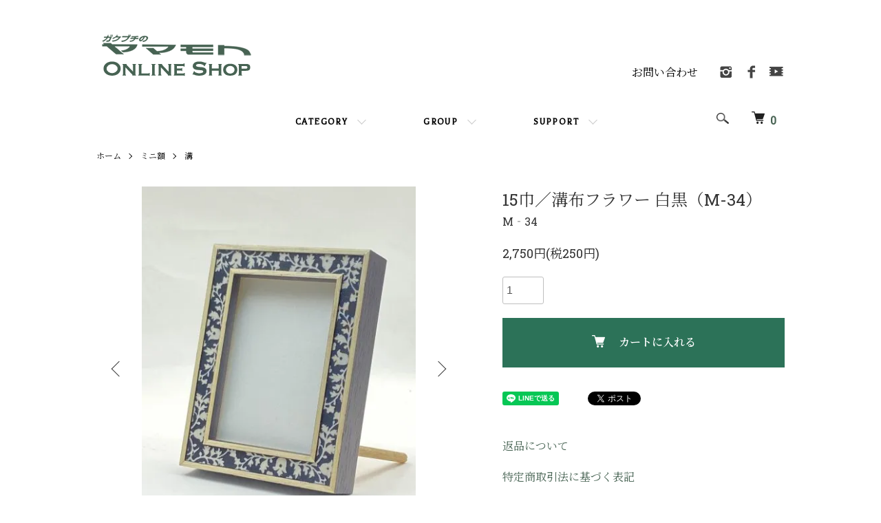

--- FILE ---
content_type: text/html; charset=EUC-JP
request_url: http://shop.framing-y.com/?pid=166621855
body_size: 10203
content:
<!DOCTYPE html PUBLIC "-//W3C//DTD XHTML 1.0 Transitional//EN" "http://www.w3.org/TR/xhtml1/DTD/xhtml1-transitional.dtd">
<html xmlns:og="http://ogp.me/ns#" xmlns:fb="http://www.facebook.com/2008/fbml" xmlns:mixi="http://mixi-platform.com/ns#" xmlns="http://www.w3.org/1999/xhtml" xml:lang="ja" lang="ja" dir="ltr">
<head>
<meta http-equiv="content-type" content="text/html; charset=euc-jp" />
<meta http-equiv="X-UA-Compatible" content="IE=edge,chrome=1" />
<meta name="viewport" content="width=device-width,initial-scale=1">
<title>15巾／溝布フラワー 白黒（M-34） - ガクブチのヤマモト オンラインショップ</title>
<meta name="Keywords" content="15巾／溝布フラワー 白黒（M-34）,framingyamamoto" />
<meta name="Description" content="■欠品時のご注文方法SOLD OUTと表記されている場合は、下記のフォームより【受注制作希望】とお申し付けください。・15巾／溝布フラワー 白黒（M-34）：お問い合わせフォーム 【ハンドメイドによる制作】" />
<meta name="Author" content="" />
<meta name="Copyright" content="GMOペパボ" />
<meta http-equiv="content-style-type" content="text/css" />
<meta http-equiv="content-script-type" content="text/javascript" />
<link rel="stylesheet" href="http://shop.framing-y.com/css/framework/colormekit.css" type="text/css" />
<link rel="stylesheet" href="http://shop.framing-y.com/css/framework/colormekit-responsive.css" type="text/css" />
<link rel="stylesheet" href="https://img21.shop-pro.jp/PA01481/528/css/1/index.css?cmsp_timestamp=20250906131312" type="text/css" />
<link rel="stylesheet" href="https://img21.shop-pro.jp/PA01481/528/css/1/product.css?cmsp_timestamp=20250906131312" type="text/css" />

<link rel="alternate" type="application/rss+xml" title="rss" href="http://shop.framing-y.com/?mode=rss" />
<link rel="shortcut icon" href="https://img21.shop-pro.jp/PA01481/528/favicon.ico?cmsp_timestamp=20250909215100" />
<script type="text/javascript" src="//ajax.googleapis.com/ajax/libs/jquery/1.7.2/jquery.min.js" ></script>
<meta property="og:title" content="15巾／溝布フラワー 白黒（M-34） - ガクブチのヤマモト オンラインショップ" />
<meta property="og:description" content="■欠品時のご注文方法SOLD OUTと表記されている場合は、下記のフォームより【受注制作希望】とお申し付けください。・15巾／溝布フラワー 白黒（M-34）：お問い合わせフォーム 【ハンドメイドによる制作】" />
<meta property="og:url" content="http://shop.framing-y.com?pid=166621855" />
<meta property="og:site_name" content="ガクブチのヤマモト オンラインショップ" />
<meta property="og:image" content="https://img21.shop-pro.jp/PA01481/528/product/166621855.jpg?cmsp_timestamp=20220212112724"/>
<meta property="og:type" content="product" />
<meta property="product:price:amount" content="2750" />
<meta property="product:price:currency" content="JPY" />
<meta property="product:product_link" content="http://shop.framing-y.com?pid=166621855" />
<script>
  var Colorme = {"page":"product","shop":{"account_id":"PA01481528","title":"\u30ac\u30af\u30d6\u30c1\u306e\u30e4\u30de\u30e2\u30c8 \u30aa\u30f3\u30e9\u30a4\u30f3\u30b7\u30e7\u30c3\u30d7"},"basket":{"total_price":0,"items":[]},"customer":{"id":null},"inventory_control":"product","product":{"shop_uid":"PA01481528","id":166621855,"name":"15\u5dfe\uff0f\u6e9d\u5e03\u30d5\u30e9\u30ef\u30fc \u767d\u9ed2\uff08M-34\uff09","model_number":"M\u201034","stock_num":1,"sales_price":2500,"sales_price_including_tax":2750,"variants":[],"category":{"id_big":2785367,"id_small":6},"groups":[{"id":2693629},{"id":2693630}],"members_price":2500,"members_price_including_tax":2750}};

  (function() {
    function insertScriptTags() {
      var scriptTagDetails = [];
      var entry = document.getElementsByTagName('script')[0];

      scriptTagDetails.forEach(function(tagDetail) {
        var script = document.createElement('script');

        script.type = 'text/javascript';
        script.src = tagDetail.src;
        script.async = true;

        if( tagDetail.integrity ) {
          script.integrity = tagDetail.integrity;
          script.setAttribute('crossorigin', 'anonymous');
        }

        entry.parentNode.insertBefore(script, entry);
      })
    }

    window.addEventListener('load', insertScriptTags, false);
  })();
</script>
<script async src="https://zen.one/analytics.js"></script>
</head>
<body>
<meta name="colorme-acc-payload" content="?st=1&pt=10029&ut=166621855&at=PA01481528&v=20260117071045&re=&cn=790b82d78cb0b8ef211f69ccb7b581ca" width="1" height="1" alt="" /><script>!function(){"use strict";Array.prototype.slice.call(document.getElementsByTagName("script")).filter((function(t){return t.src&&t.src.match(new RegExp("dist/acc-track.js$"))})).forEach((function(t){return document.body.removeChild(t)})),function t(c){var r=arguments.length>1&&void 0!==arguments[1]?arguments[1]:0;if(!(r>=c.length)){var e=document.createElement("script");e.onerror=function(){return t(c,r+1)},e.src="https://"+c[r]+"/dist/acc-track.js?rev=3",document.body.appendChild(e)}}(["acclog001.shop-pro.jp","acclog002.shop-pro.jp"])}();</script><link rel="preconnect" href="https://fonts.googleapis.com">
<link rel="preconnect" href="https://fonts.gstatic.com" crossorigin>
<link href="//fonts.googleapis.com/css?family=Noto Serif JP:200,regular,500,600" rel="stylesheet" type="text/css"> 
<link href="https://fonts.googleapis.com/css2?family=Roboto+Slab:wght@200;300;400&display=swap" rel="stylesheet">
<script src="https://img.shop-pro.jp/tmpl_js/86/jquery.tile.js"></script>
<script src="https://img.shop-pro.jp/tmpl_js/86/jquery.skOuterClick.js"></script>
<link rel="preconnect" href="https://fonts.googleapis.com">
<link rel="preconnect" href="https://fonts.gstatic.com" crossorigin>
<link href="https://fonts.googleapis.com/css2?family=Balthazar&display=swap" rel="stylesheet">


<div class="l-header">
  <div class="l-header-main u-container">
    <div class="l-header-main__in">
      <div class="l-header-logo">
        <h1 class="l-header-logo__img">
          <a href="./"><img src="https://img21.shop-pro.jp/PA01481/528/PA01481528.png?cmsp_timestamp=20250909215100" alt="ガクブチのヤマモト オンラインショップ" /></a>
        </h1>
                      </div>
      <div class="l-header-search">
        <button class="l-header-search__btn js-mega-menu-btn js-search-btn">
          <img src="https://img.shop-pro.jp/tmpl_img/86/icon-search.png" alt="検索" />
        </button>
        <div class="l-header-search__contents js-mega-menu-contents">
          <div class="l-header-search__box">
            <form action="http://shop.framing-y.com/" method="GET" class="l-header-search__form">
              <input type="hidden" name="mode" value="srh" />
              <div class="l-header-search__input">
                <input type="text" name="keyword" placeholder="商品検索" />
              </div>
              <button class="l-header-search__submit" type="submit">
                <img src="https://img.shop-pro.jp/tmpl_img/86/icon-search.png" alt="送信" />
              </button>
            </form>
            <button class="l-header-search__close js-search-close" type="submit" aria-label="閉じる">
              <span></span>
              <span></span>
            </button>
          </div>
        </div>
        <div class="l-header-cart">
          <a href="https://framingyamamoto.shop-pro.jp/cart/proxy/basket?shop_id=PA01481528&shop_domain=shop.framing-y.com">
            <img src="https://img.shop-pro.jp/tmpl_img/86/icon-cart.png" alt="カートを見る" />
            <span class="p-global-header__cart-count">
              0
            </span>
          </a>
        </div>
      </div>
      <button class="l-menu-btn js-navi-open" aria-label="メニュー">
        <span></span>
        <span></span>
      </button>
    </div>
    <div class="l-main-navi">
      <div class="l-main-navi__in">
        <ul class="l-main-navi-list">
                              <li class="l-main-navi-list__item">
            <div class="l-main-navi-list__ttl">
              CATEGORY
            </div>
            <button class="l-main-navi-list__link js-mega-menu-btn">
              CATEGORY
            </button>
            <div class="l-mega-menu js-mega-menu-contents">
              <ul class="l-mega-menu-list">
                                <li class="l-mega-menu-list__item">
                  <a class="l-mega-menu-list__link" href="http://shop.framing-y.com/?mode=cate&cbid=2785367&csid=0">
                    ミニ額
                  </a>
                </li>
                                                    <li class="l-mega-menu-list__item">
                  <a class="l-mega-menu-list__link" href="http://shop.framing-y.com/?mode=cate&cbid=2785872&csid=0">
                    ポストカードフレーム
                  </a>
                </li>
                              </ul>
            </div>
          </li>
                                                  <li class="l-main-navi-list__item">
            <div class="l-main-navi-list__ttl">
              GROUP
            </div>
            <button class="l-main-navi-list__link js-mega-menu-btn">
              GROUP
            </button>
            <div class="l-mega-menu js-mega-menu-contents">
              <ul class="l-mega-menu-list">
                                <li class="l-mega-menu-list__item">
                  <a class="l-mega-menu-list__link" href="http://shop.framing-y.com/?mode=grp&gid=2698544">
                    正方形
                  </a>
                </li>
                                                    <li class="l-mega-menu-list__item">
                  <a class="l-mega-menu-list__link" href="http://shop.framing-y.com/?mode=grp&gid=2692679">
                    金箔
                  </a>
                </li>
                                                    <li class="l-mega-menu-list__item">
                  <a class="l-mega-menu-list__link" href="http://shop.framing-y.com/?mode=grp&gid=2698442">
                    銀箔
                  </a>
                </li>
                                                    <li class="l-mega-menu-list__item">
                  <a class="l-mega-menu-list__link" href="http://shop.framing-y.com/?mode=grp&gid=2693629">
                    溝
                  </a>
                </li>
                                                    <li class="l-mega-menu-list__item">
                  <a class="l-mega-menu-list__link" href="http://shop.framing-y.com/?mode=grp&gid=2698443">
                    乳白
                  </a>
                </li>
                                                    <li class="l-mega-menu-list__item">
                  <a class="l-mega-menu-list__link" href="http://shop.framing-y.com/?mode=grp&gid=2698444">
                    曙
                  </a>
                </li>
                                                    <li class="l-mega-menu-list__item">
                  <a class="l-mega-menu-list__link" href="http://shop.framing-y.com/?mode=grp&gid=2693630">
                    ～5,000円
                  </a>
                </li>
                                                    <li class="l-mega-menu-list__item">
                  <a class="l-mega-menu-list__link" href="http://shop.framing-y.com/?mode=grp&gid=2693635">
                    5,001円～10,000円
                  </a>
                </li>
                                                    <li class="l-mega-menu-list__item">
                  <a class="l-mega-menu-list__link" href="http://shop.framing-y.com/?mode=grp&gid=2698439">
                    10,001円～30,000円
                  </a>
                </li>
                              </ul>
            </div>
          </li>
                                        <li class="l-main-navi-list__item">
            <div class="l-main-navi-list__ttl">
              SUPPORT
            </div>
            <button class="l-main-navi-list__link js-mega-menu-btn">
              SUPPORT
            </button>
            <div class="l-mega-menu js-mega-menu-contents">
              <ul class="l-mega-menu-list">
                <li class="l-mega-menu-list__item">
									    <a class="l-mega-menu-list__link" href="/?mode=f1">用語説明</a>
								    	</li>
									   <li class="l-mega-menu-list__item">
									    <a class="l-mega-menu-list__link" href="/?mode=f2">標準号数寸法表</a>
											 </li>
											<li class="l-mega-menu-list__item">
									    <a class="l-mega-menu-list__link" href="/?mode=f3">額縁の制作工程</a>
												</li>
											<li class="l-mega-menu-list__item">
									    <a class="l-mega-menu-list__link" href="https://www.framing-y.com/" target="_blank">公式ウェブサイト</a>
                </li>
              </ul>
            </div>
          </li>
                  </ul>
        <div class="l-help-navi-box">
					            <a class="l-footer-navi-list__link" href="https://framingyamamoto.shop-pro.jp/customer/inquiries/new">
              お問い合わせ
            </a>
          <ul class="l-sns-navi-list u-opa">
                        <li class="l-sns-navi-list__item">
              <a href="https://instagram.com/framing.y" target="_blank">
                <i class="icon-lg-b icon-instagram" aria-label="instagram"></i>
              </a>
            </li>
                                    <li class="l-sns-navi-list__item">
              <a href="https://facebook.com/framing.y" target="_blank">
                <i class="icon-lg-b icon-facebook" aria-label="Facebook"></i>
              </a>
            </li>
                                                <li class="l-sns-navi-list__item">
              <a href="https://youtube.com/channel/UCDl5Z2F2Wiv4MgA2oVkmylQ" target="_blank">
                <i class="icon-lg-b icon-video" aria-label="Youtube"></i>
              </a>
            </li>
                        <!-- <li class="l-sns-navi-list__item">
              <a href="" target="_blank">
                <i class="icon-lg-b icon-pinterest" aria-label="pinterest"></i>
              </a>
            </li> -->
          </ul>
        </div>
      </div>
    </div>
    <div class="l-main-navi-overlay js-navi-close"></div>
  </div>
</div>

<div class="l-main product">
  <link href="https://img.shop-pro.jp/tmpl_js/86/slick.css" rel="stylesheet" type="text/css">
<link href="https://img.shop-pro.jp/tmpl_js/86/slick-theme.css" rel="stylesheet" type="text/css">

<div class="p-product">
  
  <div class="c-breadcrumbs u-container">
    <ul class="c-breadcrumbs-list">
      <li class="c-breadcrumbs-list__item">
        <a href="./">
          ホーム
        </a>
      </li>
            <li class="c-breadcrumbs-list__item">
        <a href="?mode=cate&cbid=2785367&csid=0">
          ミニ額
        </a>
      </li>
                  <li class="c-breadcrumbs-list__item">
        <a href="?mode=cate&cbid=2785367&csid=6">
          溝
        </a>
      </li>
          </ul>
  </div>
  
    <div class="p-product u-container">
    <form name="product_form" method="post" action="https://framingyamamoto.shop-pro.jp/cart/proxy/basket/items/add">
      <div class="p-product-main">
        
        <div class="p-product-img">
          <div class="p-product-img__main js-images-slider">
            <div class="p-product-img__main-item">
                            <img src="https://img21.shop-pro.jp/PA01481/528/product/166621855.jpg?cmsp_timestamp=20220212112724" alt="" />
                          </div>
                                                    <div class="p-product-img__main-item">
                <img src="https://img21.shop-pro.jp/PA01481/528/product/166621855_o1.jpg?cmsp_timestamp=20220212112724" alt="" />
              </div>
                                                      <div class="p-product-img__main-item">
                <img src="https://img21.shop-pro.jp/PA01481/528/product/166621855_o2.jpg?cmsp_timestamp=20220212112724" alt="" />
              </div>
                                                      <div class="p-product-img__main-item">
                <img src="https://img21.shop-pro.jp/PA01481/528/product/166621855_o3.jpg?cmsp_timestamp=20220212112724" alt="" />
              </div>
                                                </div>
                    <div class="p-product-img__thumb">
            <div class="u-overflow-slide">
              <ul class="p-product-thumb-list">
                                <li class="p-product-thumb-list__item">
                  <div class="p-product-thumb-list__img">
                    <img src="https://img21.shop-pro.jp/PA01481/528/product/166621855.jpg?cmsp_timestamp=20220212112724" alt="" />
                  </div>
                </li>
                                                                    <li class="p-product-thumb-list__item">
                    <div class="p-product-thumb-list__img">
                      <img src="https://img21.shop-pro.jp/PA01481/528/product/166621855_o1.jpg?cmsp_timestamp=20220212112724" alt="" />
                    </div>
                  </li>
                                                                      <li class="p-product-thumb-list__item">
                    <div class="p-product-thumb-list__img">
                      <img src="https://img21.shop-pro.jp/PA01481/528/product/166621855_o2.jpg?cmsp_timestamp=20220212112724" alt="" />
                    </div>
                  </li>
                                                                      <li class="p-product-thumb-list__item">
                    <div class="p-product-thumb-list__img">
                      <img src="https://img21.shop-pro.jp/PA01481/528/product/166621855_o3.jpg?cmsp_timestamp=20220212112724" alt="" />
                    </div>
                  </li>
                                                </ul>
            </div>
          </div>
                  </div>
        
        
        <div class="p-product-info">
          <h2 class="p-product-info__ttl">
            15巾／溝布フラワー 白黒（M-34）
          </h2>
          
          <div class="p-product-info__id">
            M‐34
          </div>
          
          
          <div class="p-product-price">
                        <div class="p-product-price__sell">
              2,750円(税250円)
            </div>
                                              </div>
          
          
                    
          
                    
          
          <div class="p-product-form">
                        <div class="p-product-form-stock">
              <div class="p-product-form-stock__input">
                <input type="text" name="product_num" value="1" />
                <span class="p-product-form-stock__unit"></span>
              </div>
                          </div>
                        <div class="p-product-form-btn">
              <div class="p-product-form-btn__cart">
                                                <div class="disable_cartin">
                    <button class="c-btn-cart" type="submit">
                      <i class="c-icon-cart"></i>カートに入れる
                    </button>
                  </div>
                                <p class="p-product-form__error-message stock_error"></p>
                                            </div>
            </div>
          </div>
          
          
          <ul class="p-product-sns-list">
            <li class="p-product-sns-list__item">
              <div class="line-it-button" data-lang="ja" data-type="share-a" data-ver="3"
                         data-color="default" data-size="small" data-count="false" style="display: none;"></div>
                       <script src="https://www.line-website.com/social-plugins/js/thirdparty/loader.min.js" async="async" defer="defer"></script>
            </li>
            <li class="p-product-sns-list__item">
              
            </li>
            <li class="p-product-sns-list__item">
              <a href="https://twitter.com/share" class="twitter-share-button" data-url="http://shop.framing-y.com/?pid=166621855" data-text="" data-lang="ja" >ツイート</a>
<script charset="utf-8">!function(d,s,id){var js,fjs=d.getElementsByTagName(s)[0],p=/^http:/.test(d.location)?'http':'https';if(!d.getElementById(id)){js=d.createElement(s);js.id=id;js.src=p+'://platform.twitter.com/widgets.js';fjs.parentNode.insertBefore(js,fjs);}}(document, 'script', 'twitter-wjs');</script>
            </li>
          </ul>
          
          <ul class="p-product-link-list">
            <li class="p-product-link-list__item">
              <a href="http://shop.framing-y.com/?mode=sk#return">返品について</a>
            </li>
            <li class="p-product-link-list__item">
              <a href="http://shop.framing-y.com/?mode=sk#info">特定商取引法に基づく表記</a>
            </li>
                        <li class="p-product-link-list__item">
              <a href="https://framingyamamoto.shop-pro.jp/customer/products/166621855/inquiries/new">この商品について問い合わせる</a>
            </li>
            <li class="p-product-link-list__item">
              <a href="http://shop.framing-y.com/?mode=cate&cbid=2785367&csid=6">買い物を続ける</a>
            </li>
          </ul>
        </div>
      </div>
      
      <div class="p-product-detail">
        
        <div class="p-product-explain">
          <h3 class="p-product__ttl">
            DETAIL
          </h3>
          <div class="p-product-explain__body">
            <strong><span style="font-size:medium; color:#339900">■欠品時のご注文方法<br />
SOLD OUTと表記されている場合は、下記のフォームより【受注制作希望】とお申し付けください。</span></strong><br />
<br />
<strong>・<a href="https://framingyamamoto.shop-pro.jp/customer/products/166621855/inquiries/new">15巾／溝布フラワー 白黒（M-34）：お問い合わせフォーム</a> </strong><br />
</span><br />
<br />
<br />
<strong>【ハンドメイドによる制作】</strong><br />
<br />
木製額に溝を設けて、その溝の中に柄布を埋め込んだ商品です。<br />
裏面の穴に丸棒を差し込むことで自立します。<br />
金具で壁面に取り付けることもできます。<br />
<br />
名刺サイズ程（正方形）の超ミニチュア額になりますので、想い出のお写真や絵葉書などもサイズを調整していただくことで額装することもできます。<br />
（額装する品のサイズ調整はお客様にてお願いいたします）<br />
<br />
・15巾／溝布フラワー 白黒：<br />
（15はば みぞぬの）<br />
・額装品の目安サイズ（mm）<br />
　およそ 90 x 65（厚み9mmまで）<br />
・画面サイズ（mm）：<br />
　およそ 81ｘ56<br />
・額外サイズ（mm）：<br />
　およそ 110ｘ85ｘ20<br />
・縁巾（mm）：およそ 15<br />
・仕上げ / 材質：黒塗+布 / 木<br />
・付属品：ガラス板、裏板、スタンド用丸棒、紙箱、吊金具（壁取付用）<br />
<br />
※布は図案パターンがありますので、写真とまったく同じ条件には仕上がりません。写真は参考としてご理解ください。<br />
※ハンドメイドのため仕上がり寸法は1～2mmの誤差が生じます。<br />
※商品の写真はお使いのPC・スマホ等の環境によって、色の見え方が異なることがございます。予めご了承ください。<br />
<br />
<strong>[ ? ]</strong><a href="/?mode=f1"> 他の用語説明はこちらをご覧ください。</a>
          </div>
        </div>
        
        <div class="p-product-other">
          
                    <div class="p-product-recommend">
            <h3 class="p-product__ttl">
              RECOMMENDED ITEM
            </h3>
            <ul class="p-product-recommend-list">
                              <li class="p-product-recommend-list__item">
                  <div class="p-product-recommend-list__img">
                    <a href="?pid=166621856">
                                              <img src="https://img21.shop-pro.jp/PA01481/528/product/166621856_th.jpg?cmsp_timestamp=20220212112726" alt="15巾／溝布クリスマスホーリー（M-35）" class="together_product_list_img show item_img" />
                                          </a>
                  </div>
                  <div class="p-product-recommend-list__ttl">
                    <a href="?pid=166621856">
                      15巾／溝布クリスマスホーリー（M-35）
                    </a>
                  </div>
                                    <div class="p-product-recommend-list__price">
                                        2,750円(税250円)
                                                          </div>
                                                                                                            <div class="p-product-recommend-list__expl">
                    柄布を溝に埋め込んでいます
                  </div>
                                  </li>
                              <li class="p-product-recommend-list__item">
                  <div class="p-product-recommend-list__img">
                    <a href="?pid=166621857">
                                              <img src="https://img21.shop-pro.jp/PA01481/528/product/166621857_th.jpg?cmsp_timestamp=20220212112728" alt="15巾／溝布レッドフラワー（M-36）" class="together_product_list_img show item_img" />
                                          </a>
                  </div>
                  <div class="p-product-recommend-list__ttl">
                    <a href="?pid=166621857">
                      15巾／溝布レッドフラワー（M-36）
                    </a>
                  </div>
                                    <div class="p-product-recommend-list__price">
                                        2,750円(税250円)
                                                          </div>
                                                                                                            <div class="p-product-recommend-list__expl">
                    柄布を溝に埋め込んでいます
                  </div>
                                  </li>
                              <li class="p-product-recommend-list__item">
                  <div class="p-product-recommend-list__img">
                    <a href="?pid=166621858">
                                              <img src="https://img21.shop-pro.jp/PA01481/528/product/166621858_th.jpg?cmsp_timestamp=20220212112730" alt="15巾／溝布モリス柄 ピンク（M-37）" class="together_product_list_img show item_img" />
                                          </a>
                  </div>
                  <div class="p-product-recommend-list__ttl">
                    <a href="?pid=166621858">
                      15巾／溝布モリス柄 ピンク（M-37）
                    </a>
                  </div>
                                    <div class="p-product-recommend-list__price">
                                        2,750円(税250円)
                                                          </div>
                                                                                                            <div class="p-product-recommend-list__expl">
                    柄布を溝に埋め込んでいます
                  </div>
                                  </li>
                          </ul>
          </div>
                    
          
                    
        </div>
      </div>
      <input type="hidden" name="user_hash" value="727bbc40b2d0753e0aef95b2a5cd546f"><input type="hidden" name="members_hash" value="727bbc40b2d0753e0aef95b2a5cd546f"><input type="hidden" name="shop_id" value="PA01481528"><input type="hidden" name="product_id" value="166621855"><input type="hidden" name="members_id" value=""><input type="hidden" name="back_url" value="http://shop.framing-y.com/?pid=166621855"><input type="hidden" name="reference_token" value="07e0e7a088f64fc4bb00f8d92fcddba2"><input type="hidden" name="shop_domain" value="shop.framing-y.com">
    </form>
  </div>

<script src="https://img.shop-pro.jp/tmpl_js/86/slick.min.js"></script>

<script type="text/javascript">
$(document).on("ready", function() {
  var slider = ".js-images-slider";
  var thumbnailItem = ".p-product-thumb-list__item";

  $(thumbnailItem).each(function() {
    var index = $(thumbnailItem).index(this);
    $(this).attr("data-index",index);
  });

  $(slider).on('init',function(slick) {
    var index = $(".slide-item.slick-slide.slick-current").attr("data-slick-index");
    $(thumbnailItem+'[data-index="'+index+'"]').addClass("is-current");
  });

  $(slider).slick( {
    autoplay: false,
    arrows: true,
    infinite: true
  });

  $(thumbnailItem).on('click',function() {
    var index = $(this).attr("data-index");
    $(slider).slick("slickGoTo",index,false);
  });

  $(slider).on('beforeChange',function(event,slick, currentSlide,nextSlide){
    $(thumbnailItem).each(function() {
      $(this).removeClass("is-current");
    });
    $(thumbnailItem+'[data-index="'+nextSlide+'"]').addClass("is-current");
  });
});
</script></div>

<div class="l-bottom u-container">
        <div class="p-shop-info">
    
        <div class="u-contents-s">
      <div class="p-staff">
        <h2 class="c-ttl-sub">
          MESSAGE FROM STAFF
          <span class="c-ttl-sub__ja">スタッフからのメッセージ</span>
        </h2>
        <div class="p-staff-box">
                    <div class="u-bold">
            店舗について
          </div>
                    ガクブチのヤマモトは、1896年（明治29年）京都の寺町三条にて創業しました。作品に合わせたフルオーダーの額縁だけでなく、さまざまな額縁を取り扱っております。詳しくは「<a  href="https://www.framing-y.com/" target="_blank">公式ウェブサイト</a>」にてご確認ください。<br>
<br>
<strong>オンラインショップの取り扱い商品</strong><br>
当店らしさを身近に寄り添っていただけるように「ミニ額」と「ポストカードフレーム」を取り扱っております。
</br>
</br>
  <div class="button-container">
    <a href="http://shop.framing-y.com/?mode=cate&cbid=2785367&csid=0" class="banner-button">ミニ額</a>
    <a href="http://shop.framing-y.com/?mode=cate&cbid=2785872&csid=0" class="banner-button">ポストカードフレーム</a>
  </div>
</br>
<strong>個体差について</strong><br>
一つ一つハンドメイドのため個体差があります。特に溝に布・緞子（どんす）・螺鈿（らでん）を入れたものは数に限りもあります。
<br>
<br>
<strong>欠品中の商品について</strong><br>
同じ意匠での再制作可能な商品は受注制作を承っております。詳しくは各商品ページにてご確認ください。
<br>
        </div>
      </div>
    </div>
        
    
        
  </div>
  <div class="p-shopguide u-contents-s">
    <h2 class="u-visually-hidden">
      ショッピングガイド
    </h2>
    <div class="p-shopguide-wrap">
            <div class="p-shopguide-column">
        <div class="p-shopguide-box js-matchHeight">
          <div class="p-shopguide-head">
            <div class="p-shopguide__icon">
              <img src="https://img.shop-pro.jp/tmpl_img/86/shopguide-icon-shipping.png" alt="" />
            </div>
            <h3 class="c-ttl-sub">
              SHIPPING
              <span class="c-ttl-sub__ja">配送・送料について</span>
            </h3>
          </div>
          <dl class="p-shopguide-txt">
                        <dt class="p-shopguide__ttl">
              ヤマト運輸
            </dt>
            <dd class="p-shopguide__body">
                            販売価格とは別に配送料（全国一律 1,100円）を頂戴いたします。<br />
但し、1回のご注文の税込合計金額が22,000円以上になる場合は配送料が無料となります。
            </dd>
                      </dl>
        </div>
      </div>
            <div class="p-shopguide-column">
        <div class="p-shopguide-box js-matchHeight">
          <div class="p-shopguide-head">
            <div class="p-shopguide__icon">
              <img src="https://img.shop-pro.jp/tmpl_img/86/shopguide-icon-return.png" alt="" />
            </div>
            <h3 class="c-ttl-sub">
              RETURN
              <span class="c-ttl-sub__ja">返品について</span>
            </h3>
          </div>
          <dl class="p-shopguide-txt">
                        <dt class="p-shopguide__ttl">
              不良品
            </dt>
            <dd class="p-shopguide__body">
              商品到着後速やかにご連絡ください。商品に欠陥がある場合を除き、返品には応じかねますのでご了承ください。
            </dd>
                                    <dt class="p-shopguide__ttl">
              返品期限
            </dt>
            <dd class="p-shopguide__body">
              商品到着後７日以内とさせていただきます。
            </dd>
                                    <dt class="p-shopguide__ttl">
              返品送料
            </dt>
            <dd class="p-shopguide__body">
              お客様都合による返品につきましてはお客様のご負担となります。不良品に該当する場合は当方にて負担いたします。
            </dd>
                      </dl>
        </div>
      </div>
            <div class="p-shopguide-column">
        <div class="p-shopguide-box js-matchHeight">
          <div class="p-shopguide-head">
            <div class="p-shopguide__icon">
              <img src="https://img.shop-pro.jp/tmpl_img/86/shopguide-icon-payment.png" alt="" />
            </div>
            <h3 class="c-ttl-sub">
              PAYMENT
              <span class="c-ttl-sub__ja">お支払いについて</span>
            </h3>
          </div>
          <dl class="p-shopguide-txt">
                        <dt class="p-shopguide__ttl">
              銀行振込(バーチャル口座)
            </dt>
            <dd class="p-shopguide__body">
                                          
            </dd>
                        <dt class="p-shopguide__ttl">
              コンビニ
            </dt>
            <dd class="p-shopguide__body">
                                          
            </dd>
                        <dt class="p-shopguide__ttl">
              Amazon Pay
            </dt>
            <dd class="p-shopguide__body">
                                          
            </dd>
                      </dl>
        </div>
      </div>
          </div>
  </div>
</div>

<div class="l-footer">
  <div class="u-container">
    <div class="l-footer-main">
      <div class="l-footer-shopinfo">
        <div class="l-footer-shopinfo__logo">
          <a href="./"><img src="https://img21.shop-pro.jp/PA01481/528/PA01481528.png?cmsp_timestamp=20250909215100" alt="ガクブチのヤマモト オンラインショップ" /></a>
        </div>
                <div class="l-footer-shopinfo__txt">
          ガクブチのヤマモト オンラインショップ
        </div>
                <ul class="l-footer-sns-list u-opa">
                    <li class="l-footer-sns-list__item">
            <a href="https://instagram.com/framing.y" target="_blank">
              <i class="icon-lg-b icon-instagram" aria-label="instagram"></i>
            </a>
          </li>
                              <li class="l-footer-sns-list__item">
            <a href="https://facebook.com/framing.y" target="_blank">
              <i class="icon-lg-b icon-facebook" aria-label="Facebook"></i>
            </a>
          </li>
                                        <li class="l-footer-sns-list__item">
            <a href="https://youtube.com/channel/UCDl5Z2F2Wiv4MgA2oVkmylQ" target="_blank">
              <i class="icon-lg-b icon-video" aria-label="Youtube"></i>
            </a>
          </li>
                    <!-- <li class="l-footer-sns-list__item">
            <a href="" target="_blank">
              <i class="icon-lg-b icon-pinterest" aria-label="pinterest"></i>
            </a>
          </li> -->
        </ul>
              </div>
      <div class="l-footer-navi">
        <ul class="l-footer-navi-list">
          <li class="l-footer-navi-list__item">
            <a class="l-footer-navi-list__link" href="./">
              ホーム
            </a>
          </li>
          <li class="l-footer-navi-list__item">
            <a class="l-footer-navi-list__link" href="http://shop.framing-y.com/?mode=sk#delivery">
              配送・送料について
            </a>
          </li>
          <li class="l-footer-navi-list__item">
            <a class="l-footer-navi-list__link" href="http://shop.framing-y.com/?mode=sk#return">
              返品について
            </a>
          </li>
          <li class="l-footer-navi-list__item">
            <a class="l-footer-navi-list__link" href="http://shop.framing-y.com/?mode=sk#payment">
              支払い方法について
            </a>
          </li>
          <li class="l-footer-navi-list__item">
            <a class="l-footer-navi-list__link" href="http://shop.framing-y.com/?mode=sk#info">
              特定商取引法に基づく表記
            </a>
          </li>
          <li class="l-footer-navi-list__item">
            <a class="l-footer-navi-list__link" href="http://shop.framing-y.com/?mode=privacy">
              プライバシーポリシー
            </a>
          </li>
        </ul>
        <ul class="l-footer-navi-list">
					<li class="l-footer-navi-list__item">
            <a class="l-footer-navi-list__link" href="https://www.framing-y.com/" target="_blank">
              公式ウェブサイト
            </a>
          </li>
                              <li class="l-footer-navi-list__item">
            <span class="l-footer-navi-list__link">
              <a href="http://shop.framing-y.com/?mode=rss">RSS</a> / <a href="http://shop.framing-y.com/?mode=atom">ATOM</a>
            </span>
          </li>
        </ul>
        <ul class="l-footer-navi-list">
          <li class="l-footer-navi-list__item">
            <a class="l-footer-navi-list__link" href="http://shop.framing-y.com/?mode=myaccount">
              マイアカウント
            </a>
          </li>
                    <li class="l-footer-navi-list__item">
                        <a class="l-footer-navi-list__link" href="https://framingyamamoto.shop-pro.jp/cart/proxy/basket?shop_id=PA01481528&shop_domain=shop.framing-y.com">
              カートを見る
            </a>
                      </li>
          <li class="l-footer-navi-list__item">
            <a class="l-footer-navi-list__link" href="https://framingyamamoto.shop-pro.jp/customer/inquiries/new">
              お問い合わせ
            </a>
						 </li>
        </ul>
      </div>
    </div>
  </div>
</div>
<div class="l-copyright">
  <div class="l-copyright__txt">
    (C) ガクブチのヤマモト
  </div>
  <div class="l-copyright__logo">
  </div>
</div>

<script src="https://img.shop-pro.jp/tmpl_js/86/jquery.biggerlink.min.js"></script>
<script src="https://img.shop-pro.jp/tmpl_js/86/jquery.matchHeight-min.js"></script>
<script src="https://img.shop-pro.jp/tmpl_js/86/what-input.js"></script>

<script type="text/javascript">
$(document).ready(function() {
  //category search
  $(".js-mega-menu-btn").on("click",function() {
    if ($(this).hasClass("is-on")) {
      $(this).removeClass("is-on");
      $(this).next(".js-mega-menu-contents").fadeOut(200,"swing");
    } else {
      $(".js-mega-menu-btn").removeClass("is-on");
      $(".js-mega-menu-btn").next().fadeOut(200,"swing");
      $(this).addClass("is-on");
      $(this).next(".js-mega-menu-contents").fadeIn(200,"swing");
    }
  });
  $(".js-search-close").on('click',function() {
    $(".l-header-search__contents").fadeOut(200,"swing");
    $(".l-header-search__btn").removeClass("is-on");
  });
  $(".js-search-btn").on('click',function() {
    $(".l-main-navi").removeClass("is-open");
    $(".js-navi-open").removeClass("is-on");
  });

  //hamburger
  $(".js-navi-open,.js-navi-close").on('click',function() {
    $(".l-header-search__contents").fadeOut(200,"swing");
    $(".l-header-search__btn").removeClass("is-on");
    $(".l-header").toggleClass("is-open");
    $(".l-main-navi").toggleClass("is-open");
    $(".l-menu-btn").toggleClass("is-on");
    $(".l-main-navi-overlay").toggleClass("is-on");
  });
});
</script>

<script type="text/javascript">
$(document).ready(function() {
  var header = $(".l-header")
  var headerHeight = header.outerHeight()
  var navPos = $(".l-main-navi").offset().top

  $(window).on("load scroll", function() {
    var value = $(this).scrollTop();
    if ( value > navPos ) {
      $(".l-header").addClass("is-fixed");
      $(".l-main").css("margin-top", headerHeight);
    } else {
      $(".l-header").removeClass("is-fixed");
      $(".l-main").css("margin-top", '0');
    }
  });
  $(window).on("load resize", function() {
    if ($(window).width() < 1030) {
      $("body").css("margin-top", header.outerHeight());
    } else {
      $("body").css("margin-top", "");
    }
  });
});
</script>

<script type="text/javascript">
$(document).ready(function() {
  $(".js-bigger").biggerlink();
});
</script>

<script type="text/javascript">
$(document).ready(function() {
  $(".js-matchHeight").matchHeight();
});
</script>

<script>
  $(function () {
  function window_size_switch_func() {
    if($(window).width() >= 768) {
    // product option switch -> table
    $('#prd-opt-table').html($('.prd-opt-table').html());
    $('#prd-opt-table table').addClass('table table-bordered');
    $('#prd-opt-select').empty();
    } else {
    // product option switch -> select
    $('#prd-opt-table').empty();
    if($('#prd-opt-select > *').size() == 0) {
      $('#prd-opt-select').append($('.prd-opt-select').html());
    }
    }
  }
  window_size_switch_func();
  $(window).load(function () {
    $('.history-unit').tile();
  });
  $(window).resize(function () {
    window_size_switch_func();
    $('.history-unit').tile();
  });
  });
</script><div class="l-copyright__logo" style="margin-bottom:30px;">
    <a href="https://shop-pro.jp/?utm_source=shop-page&utm_medium=footer-logo" target="_blank">Powered by<img src="https://img.shop-pro.jp/tmpl_img/86/powered.png" alt="カラーミーショップ" /></a>
</div><script type="text/javascript" src="http://shop.framing-y.com/js/cart.js" ></script>
<script type="text/javascript" src="http://shop.framing-y.com/js/async_cart_in.js" ></script>
<script type="text/javascript" src="http://shop.framing-y.com/js/product_stock.js" ></script>
<script type="text/javascript" src="http://shop.framing-y.com/js/js.cookie.js" ></script>
<script type="text/javascript" src="http://shop.framing-y.com/js/favorite_button.js" ></script>
</body></html>